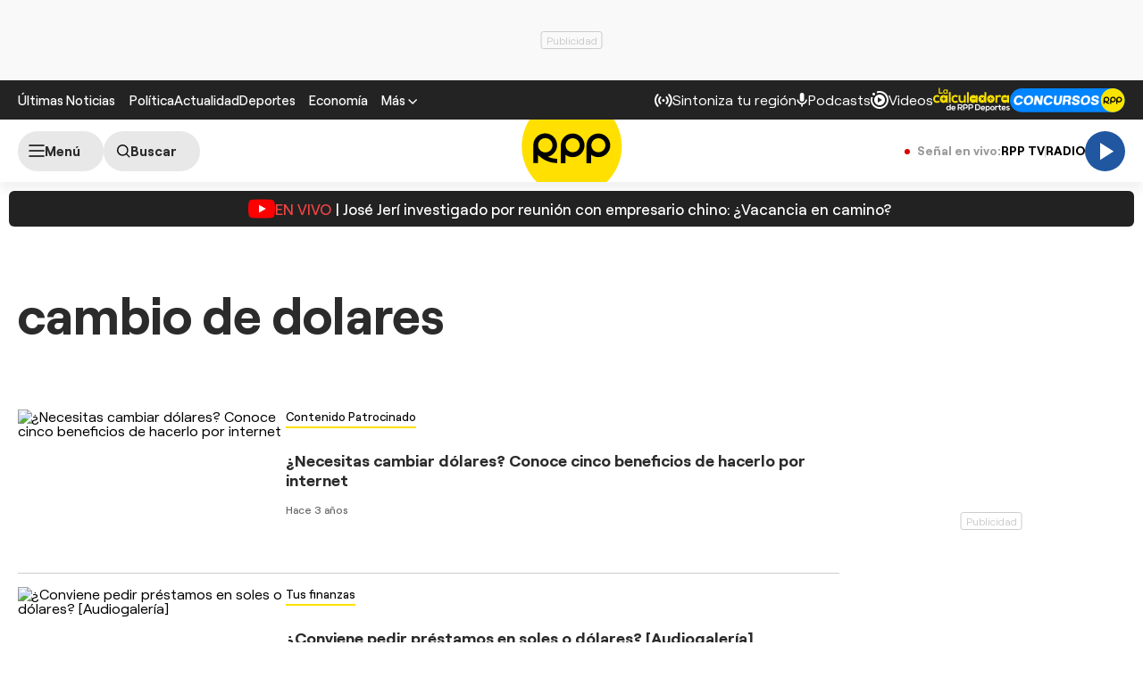

--- FILE ---
content_type: text/html; charset=utf-8
request_url: https://www.google.com/recaptcha/api2/aframe
body_size: 247
content:
<!DOCTYPE HTML><html><head><meta http-equiv="content-type" content="text/html; charset=UTF-8"></head><body><script nonce="09-1GwgaUmj0aqcSnLpSZw">/** Anti-fraud and anti-abuse applications only. See google.com/recaptcha */ try{var clients={'sodar':'https://pagead2.googlesyndication.com/pagead/sodar?'};window.addEventListener("message",function(a){try{if(a.source===window.parent){var b=JSON.parse(a.data);var c=clients[b['id']];if(c){var d=document.createElement('img');d.src=c+b['params']+'&rc='+(localStorage.getItem("rc::a")?sessionStorage.getItem("rc::b"):"");window.document.body.appendChild(d);sessionStorage.setItem("rc::e",parseInt(sessionStorage.getItem("rc::e")||0)+1);localStorage.setItem("rc::h",'1768876761023');}}}catch(b){}});window.parent.postMessage("_grecaptcha_ready", "*");}catch(b){}</script></body></html>

--- FILE ---
content_type: text/css
request_url: https://s2.rpp-noticias.io/static/dist/css/sumario.css?v=2091217461133334
body_size: 10660
content:
@media(min-width: 1025px){.module__actions::-webkit-scrollbar,.module__slide::-webkit-scrollbar{width:6px;height:6px}.module__actions::-webkit-scrollbar-thumb,.module__slide::-webkit-scrollbar-thumb{border-radius:8px;background-color:rgba(0,0,0,0)}.module__actions::-webkit-scrollbar-thumb:hover,.module__slide::-webkit-scrollbar-thumb:hover{background-color:rgba(0,0,0,0)}.module__actions::-webkit-scrollbar-track,.module__slide::-webkit-scrollbar-track{border-radius:8px;background-color:rgba(0,0,0,0)}.module__actions:hover::-webkit-scrollbar-thumb,.module__slide:hover::-webkit-scrollbar-thumb{background-color:#535353}.module__actions:hover::-webkit-scrollbar-thumb:hover,.module__slide:hover::-webkit-scrollbar-thumb:hover{background-color:#353535}.module__actions:hover::-webkit-scrollbar-track,.module__slide:hover::-webkit-scrollbar-track{background-color:rgba(0,0,0,.13)}}.news__media{position:relative}.news__media .news__circle_play{position:absolute;font-size:21px;background:#ffe000;border-radius:50%;width:40px;height:40px;display:flex;align-items:center;justify-content:center;color:#000;left:10px;bottom:12px}.news__image{position:relative;display:block}.news__image img,.news__image video{border-radius:6px;width:100%;height:auto;aspect-ratio:16/9;-o-object-fit:cover;object-fit:cover}.news__image--fade .button__text__number{display:none}.news__image--fade .button__text:before{display:inline;content:"1";-webkit-animation:counter-slide 10s infinite;animation:counter-slide 10s infinite;-webkit-animation-delay:5s;animation-delay:5s}.news__image--fade img:nth-child(3){opacity:0;position:absolute;top:0;-webkit-animation:fadeSlideIn 10s infinite;animation:fadeSlideIn 10s infinite;-webkit-animation-delay:5s;animation-delay:5s;left:0}@-webkit-keyframes fadeSlideIn{0%{opacity:0}7%{opacity:0}10%{opacity:1}54%{opacity:1}57%{opacity:0}100%{opacity:0}}@keyframes fadeSlideIn{0%{opacity:0}7%{opacity:0}10%{opacity:1}54%{opacity:1}57%{opacity:0}100%{opacity:0}}@-webkit-keyframes fadeSlideOut{0%{opacity:1}100%{opacity:0}}@keyframes fadeSlideOut{0%{opacity:1}100%{opacity:0}}.news--gallery{position:relative}.news--gallery .news__data .news__icon-gallery{display:none}.news--gallery .news__title{line-height:1.2}.news__image-fade img{aspect-ratio:94/57}.news__image-fade img:not(:nth-child(1)){position:absolute;top:0;opacity:0;-webkit-animation:fade-slide 15s infinite;animation:fade-slide 15s infinite;left:0}.news__image-fade img:nth-child(1){-webkit-animation-delay:0s;animation-delay:0s;-webkit-animation:fade-slide 15s infinite;animation:fade-slide 15s infinite}.news__image-fade img:nth-child(2){-webkit-animation-delay:5s;animation-delay:5s}.news__image-fade img:nth-child(3){-webkit-animation-delay:10s;animation-delay:10s}.news__icon-gallery{background:#ffe000;border-radius:30px;display:inline-flex;gap:5px;align-items:center;color:#000;font-weight:800;font-size:18px;padding:4px 9px;left:10px;bottom:10px;position:absolute}.news__caption{font-size:12px;line-height:1.2;margin-top:10px;color:#666}@media(min-width: 768px){.news__caption{font-weight:400}}.news__caption span{color:#2b2b2b}@media(min-width: 768px){.news__caption span{color:#666;margin-left:2px;padding-left:5px;border-left:1px solid #666}}.news__ranking{font-weight:700;font-size:33px;line-height:40px;color:#fff;position:absolute;bottom:0;right:0;padding:0 8px;text-shadow:rgba(60,64,67,.3) 0 1px 2px,rgba(60,64,67,.2) 0 2px 6px;pointer-events:none}.news__icon{position:absolute;bottom:5px;left:5px;pointer-events:none;font-size:25px;color:#ffe000}.news__icon--images{background-color:#ffe000;color:#000;padding:2px 8px;border-radius:20px;display:flex;gap:5px;align-items:center}.news__icon--r-b{left:inherit;right:15px;bottom:15px;position:absolute}.news__icon-counter{font-weight:700;font-size:18px}.news__icon--md{bottom:10px;left:10px}@media(min-width: 768px){.news__icon--md{bottom:20px;left:20px}}.news__icon--xl{bottom:calc(50% - 33px);left:calc(50% - 33px);font-size:66px;color:var(--bg-base, #FFE000)}.news__podcast-tag{background:#00ff90;color:#3d3d3d;border-bottom-left-radius:8px;position:absolute;padding:3px 5px;right:0;font-size:13px;font-weight:600;top:0}.news__data{padding:6px 0 15px 0}@media(min-width: 768px){.news__data{padding:10px 0 15px 0}}.news__data .news__media{margin-top:15px}.news__tag{font-weight:500;font-size:13px;line-height:16px;padding-bottom:3px;border-bottom:2px solid var(--bg-base, #FFE000);display:inline-block;margin-bottom:12px;vertical-align:top}.news__tag:hover{opacity:.75}.news__tag--live{border:0;background:#db0000;border-radius:125px;color:#fff;font:700 11px/13px "Roobert",sans-serif;padding:6px 10px 6px 28px;position:relative}.news__tag--live:after,.news__tag--live:before{content:"";border:1px solid #fff;border-radius:125px;display:block;height:12px;left:10px;top:7px;position:absolute;width:12px}.news__tag--live:after{background:#fff;border:0;height:6px;top:10px;left:13px;width:6px;-webkit-animation:hearbeat_scale 1.5s infinite;animation:hearbeat_scale 1.5s infinite}.news__title{font-weight:700;font-size:18px;line-height:1.25;color:#2b2b2b;transition:color .25s;overflow-wrap:anywhere}.news__title:hover{opacity:.8}.news__episode{font-weight:500;font-size:12px;line-height:14px;color:#666;margin-top:15px;display:block}.news__excerpt{font-size:18px;line-height:22px;color:#2b2b2b;margin-top:15px}.news__info{display:flex;align-items:center;justify-content:flex-start;margin-top:15px}.news__author,.news__date{font-size:12px;font-weight:500;line-height:14px;color:#666}.news__author a{transition:border .25s;color:#2b2b2b;font-weight:700;border-bottom:2px solid rgba(0,0,0,0)}.news__author a:hover{border-bottom-color:#2b2b2b}.news__author+.news__date:before{content:"·";display:inline-block;margin:0 7px}.news .button{margin-top:15px}.news[class*="--size"] .news__media{flex-shrink:0;flex-basis:initial}.news--boxed{display:flex;flex-direction:column;justify-content:space-between;height:100%}.news--boxed .news__image img{border-radius:6px 6px 0 0}.news--boxed .news__data{background-color:#333;padding:10px 10px 30px;border-radius:0 0 6px 6px;flex:1}@media(min-width: 1000px){body:not(.skin) .news--gallery .news__data{position:absolute;left:0;bottom:0;color:#fff;width:100%;padding:20px 40px;background:linear-gradient(180deg, rgba(0, 0, 0, 0) 0%, rgba(0, 0, 0, 0.6) 100%);pointer-events:none;border-radius:0 0 6px 6px}body:not(.skin) .news--gallery .news__data *{pointer-events:auto}body:not(.skin) .news--gallery .news__data .news__title{color:#fff}body:not(.skin) .news--gallery .news__data .news__icon-gallery{position:static;pointer-events:none}body:not(.skin) .news--gallery figure .news__icon-gallery{display:none}body:not(.skin) .news--gallery .news__data .news__icon-gallery{display:inline-flex}.news--gallery .news__title{font-size:34px;margin-bottom:10px}}.news--summary{display:flex;gap:20px}.news--summary .news__media{width:49%;flex:0 0 49%}@media(min-width: 768px){.news--summary .news__media{max-width:320px}}.news--summary .news__data{padding:0;line-height:0;width:100%}.news--summary.news--invert{flex-direction:row-reverse;justify-content:space-between}.news--summary.news--alignitems-end{align-items:flex-end}@media(min-width: 768px){.news--summary-onlydesktop{display:flex;gap:20px}.news--summary-onlydesktop .news__media{width:49%;flex:0 0 49%}}@media(min-width: 768px)and (min-width: 768px){.news--summary-onlydesktop .news__media{max-width:320px}}@media(min-width: 768px){.news--summary-onlydesktop .news__data{padding:0;line-height:0;width:100%}.news--summary-onlydesktop.news--invert{flex-direction:row-reverse;justify-content:space-between}.news--summary-onlydesktop.news--alignitems-end{align-items:flex-end}}@media(max-width: 767px){.news--summary-onlymobile{display:flex;gap:20px}.news--summary-onlymobile .news__media{width:49%;flex:0 0 49%}}@media(max-width: 767px)and (min-width: 768px){.news--summary-onlymobile .news__media{max-width:320px}}@media(max-width: 767px){.news--summary-onlymobile .news__data{padding:0;line-height:0;width:100%}.news--summary-onlymobile.news--invert{flex-direction:row-reverse;justify-content:space-between}.news--summary-onlymobile.news--alignitems-end{align-items:flex-end}.news--summary-onlymobile .news__title{font-size:14px;line-height:17px}}.news--audio{color:#fff;background-color:#2057a0;padding:20px 20px 25px;border-radius:6px}.news--audio .news__title{color:#fff}.news--audio .news__title a:hover{text-decoration:underline}@media(max-width: 768px){.news--audio .news__title{line-height:1.3;font-size:14px}}.player{display:flex;align-items:center;-moz-column-gap:8px;column-gap:8px;color:#fff;flex-direction:column;gap:10px;justify-content:center}.player__progresstime{opacity:.6;font-size:11px;line-height:13px}.player .button__circle{width:50px;height:50px;font-size:28px;cursor:pointer}@media(min-width: 768px){.player .button__circle{width:70px;height:70px;font-size:34px}}.news--featured{padding-bottom:15px;margin-bottom:15px}@media(min-width: 768px){.news--featured{padding-bottom:20px;margin-bottom:0}}.news--featured .news__data{padding:0}.news--featured .news__tag{font-size:15px;line-height:18px;border-bottom-width:2px}.news--featured .news__title{font-size:26px;line-height:29px;color:#2b2b2b}@media(min-width: 768px){.news--featured .news__title{font-size:39px;line-height:42px}}.news--featured .news__excerpt{font-size:16px;line-height:22px}@media(min-width: 768px){.news--featured .news__excerpt{font-size:17px;line-height:23px;margin-top:22px}}.news--featured .news__info{margin-top:15px}@media(min-width: 768px){.news--featured .news__info{margin-top:27px}}.news--ar1x1 .news__image img{aspect-ratio:1/1;-o-object-fit:cover;object-fit:cover}@media(min-width: 768px){.lg-news--ar1x1 .news__image img{aspect-ratio:1/1;-o-object-fit:cover;object-fit:cover}}.news--size70x70 .news__media{width:70px;height:70px}.news--size75x75 .news__media{width:75px;height:75px}.news--size110x62 .news__media{width:110px;height:62px}.news--size128x86 .news__media{width:128px;height:86px}@media(min-width: 768px){.lg-news--size70x70 .news__media{width:70px;height:70px}.lg-news--size75x75 .news__media{width:75px;height:75px}.lg-news--size110x62 .news__media{width:110px;height:62px}.lg-news--size128x86 .news__media{width:128px;height:86px}}.news--title-sm .news__title{font-size:14px;line-height:17px}@media(min-width: 768px){.lg-news--title-sm .news__title{font-size:14px;line-height:17px}}.news--color-invert .news__title,.news--color-invert .news__tag{color:#fff}.news--color-invert .news__title:hover,.news--color-invert .news__tag:hover{color:hsla(0,0%,100%,.75)}.news--color-invert .news__caption,.news--color-invert .news__excerpt,.news--color-invert .news__episode{color:hsla(0,0%,100%,.6)}.news--color-invert .news__caption a,.news--color-invert .news__excerpt a,.news--color-invert .news__episode a{color:#fff}.news--color-invert .news__caption span{color:hsla(0,0%,100%,.6);border-color:hsla(0,0%,100%,.6)}.news--color-invert .news__author,.news--color-invert .news__date{color:hsla(0,0%,100%,.7)}.news--color-invert .news__author a{color:#fff}.news--color-invert .news__author a:hover{border-color:hsla(0,0%,100%,.75)}.news-border{border-bottom:1px solid #ccc}.news--newsletter{display:flex;gap:14px;border-bottom:1px solid #ccc;padding:20px 0}.news--newsletter .news__media{width:75px;height:75px;flex:0 0 75px}.news--newsletter .news__media img{aspect-ratio:1/1;height:100%;-o-object-fit:cover;object-fit:cover;width:100%}.news--newsletter .news__data{width:100%;padding:0}.news--newsletter .news__info{margin-top:10px;flex-direction:column;align-items:flex-start}.news--newsletter .news__title{font-size:14px;line-height:1;height:17px;margin-top:0}.news--newsletter .news__excerpt{margin-top:0;font-size:14px;line-height:17px;font-weight:500}.news--newsletter .news__send-when{margin-top:20px;font-size:12px;color:#666}.news--newsletter .news__send-when .icon-clock{margin:0 10px 0 0}.news--newsletter .news__switcher-ediciones-container{width:100%;padding-top:10px;display:flex;justify-content:space-between}.news--newsletter .news__switcher-ediciones-container .button{margin-left:-89px}.news--newsletter .switch{width:75px;height:35px}.news--newsletter .switch__checkbox:checked+.switch__slider{background-color:#2057a0}.news--newsletter .switch__checkbox:checked+.switch__slider::before{background-color:#fff}.news--newsletter .switch__checkbox:checked+.switch__slider::before{transform:translateX(40px)}.news--newsletter .switch__slider{background:#e9e9e9}.news--newsletter .switch__slider:before{width:27px;height:27px;bottom:4px;background-color:#2b2b2b}.news--newsletter .news__switcher-container.hide-tablet.hide-desktop{margin-top:15px}@media(max-width: 729px){body.only-audio article.news:not(:has(.faux-audio)){display:none !important}}@media(min-width: 728px){.news--newsletter .news__media{height:168px;flex:0 0 300px;width:300px}.news--newsletter .news__media img{aspect-ratio:16/9}.news--newsletter .news__data{max-width:410px}.news--newsletter .news__info{margin-top:12px}.news--newsletter .news__title{font-size:18px}.news--newsletter .news__ediciones{margin-left:0}.news--newsletter .news__switcher-ediciones-container .button{margin-left:0}.news--newsletter .switcher-desktop{display:flex;align-items:center;border-left:1px solid #d5d5d5;height:100px;margin:auto 0 auto auto;padding:0 0 0 20px}}@-webkit-keyframes fade-slide{0%{opacity:0}10%{opacity:1}35%{opacity:1}40%{opacity:0}100%{opacity:0}}@keyframes fade-slide{0%{opacity:0}10%{opacity:1}35%{opacity:1}40%{opacity:0}100%{opacity:0}}@-webkit-keyframes counter-slide{0%{content:"1"}7%{content:"1"}10%{content:"2"}54%{content:"2"}57%{content:"1"}100%{content:"1"}}@keyframes counter-slide{0%{content:"1"}7%{content:"1"}10%{content:"2"}54%{content:"2"}57%{content:"1"}100%{content:"1"}}.video-recommend-next{display:flex;align-items:center;justify-content:center;height:165px;border:1px solid #d5d5d5;border-radius:6px;flex-direction:column;gap:10px;font-weight:700;font-size:14px;background:#f5f5f5;width:246px}@media(min-width: 768px){.video-recommend-next{display:none}}.video-recommend{position:relative;border:1px solid #d5d5d5;border-radius:6px;overflow:hidden;display:flex;background:#222;color:#fff;height:165px}@media(max-width: 767px){.video-recommend{width:246px}}.video-recommend__link{justify-content:right;color:#ffe000;font-size:13px;font-weight:700;display:flex}.video-recommend__bg{flex:none;position:relative;width:168px;height:165px}@media(max-width: 767px){.video-recommend__bg{position:absolute;left:0;width:100%;height:100%;z-index:0}}.video-recommend__bg>img{-o-object-fit:cover;object-fit:cover;width:100%;height:100%}.video-recommend__bg:before{content:"";display:block;position:absolute;right:0;top:0;height:100%;width:40px;pointer-events:none;background:linear-gradient(to right, rgba(35, 35, 35, 0) 0%, #222222 100%)}@media(max-width: 767px){.video-recommend__bg:before{top:auto;bottom:0;width:100%;height:100%;background:linear-gradient(to bottom, rgba(28, 28, 28, 0) 0%, #222222 100%)}}.video-recommend__info{padding:25px 13px 20px 10px;display:flex;flex-direction:column;justify-content:space-between;position:relative;z-index:1}.video-recommend__title{font-size:14px}.module{position:relative;margin-bottom:30px;border-top:0 solid #ffe000}.module__cover{position:absolute;top:0;left:0;right:0;background-size:cover;background-position:center;height:360px;pointer-events:none;z-index:-1}@media(min-width: 768px){.module__cover{height:669px}}.module__cover:before{content:"";position:absolute;bottom:0;left:0;right:0;top:0;background-image:linear-gradient(180deg, rgba(35, 35, 35, 0.51) 0%, rgba(35, 35, 35, 0) 52.64%),linear-gradient(0deg, #232323 6.67%, rgba(0, 0, 0, 0) 63.39%)}.module__header{padding-top:25px;display:flex;align-items:center;margin-bottom:15px;flex-wrap:wrap;border-top:6px solid var(--bg-base, #FFE000)}.module__header--noborder{border-top:0;padding-top:0}.module__header--center{text-align:center}@media(min-width: 768px){.module__header{flex-wrap:nowrap;justify-content:space-between;gap:19px;margin-bottom:20px}}.module__title{font-weight:700;font-size:28px;line-height:1.25;color:#2b2b2b;flex:1;order:0;word-break:break-word;margin-top:-10px}@media(min-width: 768px){.module__title:not(.module__title--small){font-size:34px;line-height:1.1;white-space:nowrap}.module__title--small{font-size:24px}}.module__actions{display:flex;gap:7px;overflow-x:auto;margin:0 -20px;order:1;width:calc(100% + 40px)}.module__actions-label{display:inline-flex;align-items:center}@media(min-width: 768px){.module__actions{width:100%;gap:8px;order:0;margin:-4px 0;padding:4px 0}}.module__sponsor,.module__spr{display:flex;flex-direction:column;margin-left:auto;order:0;text-align:left;width:100%;margin-top:10px}@media(min-width: 768px){.module__sponsor,.module__spr{width:auto;text-align:left;flex-direction:row;align-items:center;flex-shrink:0;margin-top:0}}.module__sponsor p,.module__spr p{font-weight:500;font-size:12px;line-height:14px;color:#666;margin-bottom:6px}@media(min-width: 768px){.module__sponsor p,.module__spr p{margin-right:11px;margin-bottom:0}}.module__sponsor img:not(.noset),.module__spr img:not(.noset){max-height:40px;height:auto;flex-shrink:0;max-width:150px;-o-object-fit:contain;object-fit:contain}.module__sponsor--footer,.module__spr--footer{margin-bottom:15px;padding-bottom:15px}.module__link{display:flex;gap:8px;align-items:center;font-weight:700;font-size:15px;line-height:15px;flex-shrink:0;color:#2b2b2b}.module__link--outline{border:1px solid #fff;padding:8px 20px;border-radius:30px;font-weight:500}.module__link span{margin-top:2px;font-size:11px;color:#ffe000}.module__link:hover{color:rgba(43,43,43,.8)}.module__slide{display:flex;overflow-y:hidden;overflow-x:auto;margin:0 -20px;padding:0 20px 10px}@media(min-width: 768px){.module__slide{margin:0 -10px;padding-left:0;padding-right:0}}.module__slide .column+.column{margin-left:20px}@media(min-width: 768px){.module__slide .column+.column{margin-left:0}}.module__footer{display:flex;flex-direction:column;align-items:flex-start;gap:8px;padding-top:15px}@media(min-width: 768px){.module__footer{flex-direction:row;align-items:center;justify-content:flex-end;gap:18px}}.module__footer-text{font-size:12px;line-height:14px;font-weight:500;color:#666}.module__footer-list{flex-shrink:0;display:flex;gap:11px;list-style:none;padding:0}.module__resultados{display:flex;margin-left:auto;order:0;font-size:13px}@media(min-width: 768px){.module__resultados{flex-shrink:0;margin-top:8px}}.module__resultados p{font-weight:500;font-size:12px;line-height:14px;color:#666;margin-bottom:4px}@media(min-width: 768px){.module__resultados p{margin-right:11px;margin-bottom:0}}.module .news--featured{padding-bottom:0;margin-bottom:0}.module .news--featured .news__title{font-size:18px;line-height:22px}@media(min-width: 768px){.module .news--featured .news__title{font-size:34px;line-height:39px}}.module .row,.module .grid-news{flex-direction:column}@media(min-width: 768px){.module .row,.module .grid-news{flex-direction:row}}.module .row .news,.module .grid-news .news{border-bottom:1px solid #d5d5d5;margin-bottom:15px}@media(min-width: 768px){.module .row .news,.module .grid-news .news{border:none;margin-bottom:0}}.module .row .news--summary-onlymobile,.module .grid-news .news--summary-onlymobile{padding-bottom:15px}@media(min-width: 768px){.module .row .news--summary-onlymobile,.module .grid-news .news--summary-onlymobile{padding-bottom:0}}@media(min-width: 768px){.module .row .news--summary-onlymobile .news__media,.module .grid-news .news--summary-onlymobile .news__media{width:initial;height:initial}.module .row .news--summary-onlymobile .news__image img,.module .grid-news .news--summary-onlymobile .news__image img{aspect-ratio:16/9}}.module--masnoticias .module__content .column-fluid>.news{border-bottom:1px solid #d5d5d5}.module--masnoticias .module__content .column-fluid>.news:not(:first-of-type){margin-top:15px}@media(min-width: 768px){.module--masnoticias .module__content .column-fluid>.news{padding-bottom:15px}}@media(min-width: 768px){.module--masnoticias .module__content .column-fluid>.news--summary{flex-direction:row}.module--masnoticias .module__content .column-fluid>.news--summary .news__media{flex:0 0 49%;height:auto;max-width:320px}.module--masnoticias .module__content .column-fluid>.news--summary .news__image img{aspect-ratio:16/9}.module--masnoticias .module__content .column-fluid>.news--summary .news__title{font-size:18px;line-height:22px}}@media(min-width: 1200px){.module--masnoticias .module__content .column:first-child .news--summary{border-right:1px solid #d5d5d5}}.module--masnoticias .module__content .column .news--summary{border-bottom:1px solid #ccc;padding-bottom:15px}@media(min-width: 1200px){.module--masnoticias .module__content .column .news--summary{border-bottom:none;padding:15px 15px 15px 0}}.module--masnoticias .module__content .column+.column{margin-top:15px}.module--masnoticias .module__content .row{margin-top:15px;margin-bottom:30px;flex-direction:column}@media(min-width: 1200px){.module--masnoticias .module__content .row{margin-top:0;margin-bottom:0;flex-direction:row}}.module--masnoticias .module__content .row .news{margin-bottom:0}.module.module--border1 .module__header{border-width:1px}@media(min-width: 768px){.module.module--borderyellow .module__header{padding-top:20px;margin-bottom:15px}}.module.module--borderyellow .module__content .news{border-bottom:1px solid #d5d5d5;padding-bottom:15px}.module.module--borderyellow .module__content .news:not(:first-of-type){margin-top:15px}.module.module--borderyellow .module__content .news__title{display:-webkit-box;-webkit-box-orient:vertical;overflow:hidden;text-overflow:ellipsis;-webkit-line-clamp:3}.module--cover{border-width:6px}@media(min-width: 768px){.module--cover{padding-top:34px;border-width:0}}@media(min-width: 768px){.module--cover .module__header{border-width:6px}}.module--cover .module__cover{background-color:#ccc}.module--cover .news--featured{position:relative;padding-bottom:110px}.module--cover .news--featured:before{content:"";background-image:linear-gradient(0deg, #232323 77%, rgba(0, 0, 0, 0) 100%);position:absolute;height:100%;z-index:-1;width:100vw;max-width:100vw;left:50%;right:50%;margin-left:-50vw;margin-right:-50vw;pointer-events:none}@media(min-width: 768px){.module--cover .news--featured{max-width:504px;margin-bottom:93px;margin-top:38px;padding-bottom:0}.module--cover .news--featured:before{display:none}}.module--cover .news--featured .news__data{padding:6px 0 15px 0}@media(min-width: 768px){.module--cover .news--featured .news__data{padding:7px 0 15px 0;min-height:320px}}.module--cover .news--featured .news__title{font-size:22px;line-height:24px}@media(min-width: 768px){.module--cover .news--featured .news__title{font-size:34px;line-height:39px;margin-top:15px}}.module--cover .news--featured .news__tag{font-size:13px;line-height:16px}.module--cover .news--featured .news__excerpt{color:#fff;font-size:16px;line-height:22px}.module--cover .news--featured .news__excerpt a{color:#fff;text-decoration:underline}@media(min-width: 768px){.module--cover .news--featured .news__excerpt{font-size:17px;line-height:23px;margin-top:20px}}.module--cover .news--featured .news__info{margin-top:15px}.module--cover .news+.row,.module--cover .news+.grid-news{margin-top:-95px}@media(min-width: 768px){.module--cover .news+.row,.module--cover .news+.grid-news{margin-top:0}}.module--coversmall .module__header{min-height:245px;align-content:flex-start}@media(min-width: 768px){.module--coversmall .module__header{min-height:initial;align-content:initial}}.module--coversmall .module__cover{height:354px}@media(min-width: 768px){.module--coversmall .module__cover{height:170px}}@media(min-width: 1200px){.module--coversmall .module__cover{height:221px}}.module--covercolor .module__cover{height:241px;background-color:#ffe000}@media(min-width: 768px){.module--covercolor .module__cover{height:170px}}@media(min-width: 1200px){.module--covercolor .module__cover{height:241px}}.module--covercolor .module__cover:before{display:none}.marquee{--duration: 14s;--gap: 20px;display:flex;overflow:hidden;-webkit-user-select:none;-moz-user-select:none;-ms-user-select:none;user-select:none;gap:var(--gap);max-width:none}.marquee--footer{--duration: 20s;max-width:none}@media(min-width: 768px){.marquee{max-width:280px}.marquee:not(.desktop-marquee){flex-direction:row;align-items:center;flex-shrink:0;margin-top:0;max-width:none}.marquee:not(.desktop-marquee) .marquee__group{-webkit-animation:none;animation:none}.marquee:not(.desktop-marquee) .marquee__group[aria-hidden=true]{display:none}.marquee:hover .marquee__group{-moz-animation-play-state:paused;-webkit-animation-play-state:paused;animation-play-state:paused}}.marquee.disabled{max-width:-webkit-max-content;max-width:-moz-max-content;max-width:max-content}.marquee.disabled .marquee__group{-webkit-animation:none !important;animation:none !important}.marquee.disabled .marquee__group[aria-hidden=true]{display:none !important}.marquee__group{flex-shrink:0;display:flex;align-items:center;justify-content:space-around;gap:var(--gap);min-width:100%;-webkit-animation:scroll var(--duration) linear infinite;animation:scroll var(--duration) linear infinite}@media(prefers-reduced-motion: reduce){.marquee__group{-webkit-animation-play-state:paused;animation-play-state:paused}}@-webkit-keyframes scroll{0%{transform:translateX(0)}100%{transform:translateX(calc(-100% - var(--gap)))}}@keyframes scroll{0%{transform:translateX(0)}100%{transform:translateX(calc(-100% - var(--gap)))}}.module--colorinvert .module__title,.module--colorinvert .module__sponsor p,.module--colorinvert .module__footer-text{color:#fff}.module--colorinvert .module__link{color:#fff}.module--colorinvert .module__link:hover{color:hsla(0,0%,100%,.75)}.module--colorinvert .module__link>i{color:var(--bg-base, #fff)}.module--colorinvert .simple-sponsor{color:hsla(0,0%,100%,.75)}.module--bgcolor{padding-bottom:34px}@media(min-width: 768px){.module--bgcolor{padding-top:34px}}.module--bgcolordark{background-color:#232323;color:#fff}.module--borderdark{border-color:#232323}.module--borderdark .module__header{border-color:#232323}.module--bordergray{border-color:#f1f3f2}.module--bordergray .module__header{border-color:#f1f3f2}@media(min-width: 768px){.module--bordergray-desktop{border-color:#f1f3f2}.module--bordergray-desktop .module__header{border-color:#f1f3f2}}.module--sin-borde{border-top:0;padding-top:0}.module--playoffs .module__header .module__title{text-align:center;font-size:34px}.module--dark .container{padding:20px;max-width:1260px;background:#222;border-top:6px solid var(--bg-base, #FFE000)}.podcastv2 .news__data{padding:10px 0 0 0}.x-scroll{position:relative}.sponsored{position:relative;background:#232323;margin-bottom:20px;overflow:hidden;display:flex;flex-direction:column;justify-content:center;min-height:140px;background-size:cover;padding:7px 10px 15px;background-position:center}.sponsored__media{position:relative}.sponsored__media img{width:100%;height:auto}.sponsored__media:after{content:"";position:absolute;top:0;left:0;width:100%;height:100%;background:linear-gradient(360deg, #232323 0%, rgba(0, 0, 0, 0) 100%)}.sponsored__data{position:relative;z-index:1;width:100%;text-align:center;color:#fff;padding:0}.sponsored__data img{margin:0 auto 10px}.sponsored__data p{font-size:16px;line-height:21px;margin-bottom:20px}.sponsored__data .share{margin:0;justify-content:center}.sponsored__data .share a,.sponsored__data .share button{color:#fff}.sponsored__data .share a:hover,.sponsored__data .share button:hover{color:#232323}.sponsored__actions{margin:0 auto;display:flex;flex-wrap:wrap;width:100%;position:relative;max-width:1260px;z-index:1;gap:10px;white-space:nowrap;flex-wrap:nowrap;overflow:auto;justify-content:left}.sponsored__actions .button{padding:3px 15px}.sponsored .button--transparent.button--colorinvert.button--hover-tertiary:hover,.sponsored .button--transparent.button--colorinvert.button--hover-tertiary:focus,.sponsored .button--transparent.button--colorinvert.button--hover-tertiary:active,.sponsored .button--transparent.button--colorinvert.button--hover-tertiary.button--active{background-color:var(--bg-base, #FFE000);color:#000;border-color:rgba(0,0,0,0)}@media(min-width: 768px){body.skin .sponsored{margin-top:20px}.sponsored{margin-bottom:20px}.sponsored__data img{margin-bottom:14px}.sponsored__data p{font-size:17px;line-height:23px;margin:0 auto 8px;max-width:850px}.sponsored__actions{justify-content:left;border-top:0;justify-content:center}.sponsored__actions .button{font-size:15px}}.setup-newsletter{background-color:#ffe000;padding:27px 17px 21px 26px;border-radius:6px;width:100%;position:relative;margin-bottom:30px}.setup-newsletter__top{display:flex;flex-direction:row;justify-content:space-between}.setup-newsletter__top--left{display:flex;flex-direction:column;justify-content:center;margin-right:117px;height:118px}@media(min-width: 768px){.setup-newsletter__top--left{height:unset;margin-right:90px}}.setup-newsletter__title{font-weight:700;font-size:17px;line-height:21px;color:#2b2b2b}@media(min-width: 768px){.setup-newsletter__title{font-size:18px}}.setup-newsletter__description{font-weight:500;font-size:14px;line-height:17px;color:#2b2b2b;margin-top:4px}@media(min-width: 768px){.setup-newsletter__description{font-size:15px;line-height:19px}}.setup-newsletter__img{-o-object-fit:contain;object-fit:contain;width:143px;height:135px;position:absolute;right:10px}@media(min-width: 768px){.setup-newsletter__img{width:145px;height:146px;position:absolute;right:-3px;bottom:83px}}.setup-newsletter__buttom{margin-top:17px;width:100%}@media(min-width: 768px){.setup-newsletter__buttom{margin-top:8px}}.setup-newsletter__buttom .button--secondary{min-width:40px;min-height:40px;border-radius:40px}.setup-newsletter__condition{font-weight:400;font-size:11px;line-height:13px;color:#4d4d4d;margin-top:11px}.setup-newsletter__condition-link{border-bottom:solid 1px #4d4d4d}.setup-newsletter__footer{text-align:center}.setup-newsletter__view-more{margin-top:20px;font-size:13px;font-weight:500;display:flex;gap:6px;align-items:center;justify-content:center}.setup-newsletter__view-more .icon{font-size:12px;font-weight:bold}.item-column{margin-bottom:20px}.item-column__header{margin-bottom:15px}.item-column__title{font-weight:700;font-size:20px}.storys-small__list{display:flex;gap:2px;justify-content:space-between}.storys-small__item{flex:1;max-width:70px}.storys-small .small__item__circle{width:70px;height:70px;background:linear-gradient(to bottom, #206baf 0%, #cc00ff 100%);border-radius:50%;display:flex;align-items:center;justify-content:center;margin-bottom:5px}.storys-small .small__item__circle img{width:66px;height:66px;border:3px solid #fff;border-radius:50%;-o-object-fit:cover;object-fit:cover}.storys-small__title{font-size:12px;font-weight:700;text-align:center}@media(min-width: 768px){.item-column__header{margin-bottom:20px}.item-column__title{font-size:24px}.setup-newsletter{padding:25px 18px 21px 18px}.setup-newsletter__footer{display:flex;flex-direction:row-reverse;justify-content:space-between;padding:12px 0 12px 10px}.setup-newsletter__view-more{margin-top:11px}}.share{display:flex;margin:0 0 25px;align-items:center}.share>a,.share>button{width:45px;height:45px;text-align:center;font-size:18px;line-height:45px;border:none;background-color:rgba(0,0,0,0);cursor:pointer;border-radius:125px;transition:all .3s;display:flex;align-items:center;justify-content:center}.share>a:hover,.share>button:hover{background:#f1f3f2}.share--bgactive>a,.share--bgactive>button{background:#f1f3f2}.share--bgactive>a.icon-whatsapp,.share--bgactive>button.icon-whatsapp{background-color:#5cc23e;color:#fff}.share--bgactive>a.icon-facebook,.share--bgactive>button.icon-facebook{background-color:#2b62b4;color:#fff}.share--bgactive>a.icon-x,.share--bgactive>button.icon-x{background-color:#000;color:#fff}.share--bgactive>a.icon-mail,.share--bgactive>a.icon-copylink,.share--bgactive>a.icon-tiktok,.share--bgactive>button.icon-mail,.share--bgactive>button.icon-copylink,.share--bgactive>button.icon-tiktok{border:1px solid #000;background-color:#fff}.share .icon-whatsapp{color:#5cc23e}.share .icon-facebook{color:#2b62b4}.share .icon-twitter{color:#000}.share .icon-add,.share .icon-mail,.share .icon-copylink{color:#232323}.share--colorinvert .icon-add,.share--colorinvert .icon-mail,.share--colorinvert .icon-copylink{color:#fff}.share--colorinvert .icon-add:hover,.share--colorinvert .icon-mail:hover,.share--colorinvert .icon-copylink:hover{color:#232323}.share .separator{border-right:1px solid #fff;height:40px;margin:0 10px}.share .button{margin-top:0}.card-historia{position:relative;border-radius:10px;min-width:-webkit-max-content;min-width:-moz-max-content;min-width:max-content;transition:all .5s ease-out;overflow:hidden;display:block}.card-historia__picture-placeholder{padding-left:100%;position:relative;overflow:hidden;display:block;width:140px;height:220px;border-radius:10px}@media(min-width: 768px){.card-historia__picture-placeholder{width:236px;height:371px}}.card-historia__image{width:100%;height:100%;-o-object-fit:cover;object-fit:cover;position:absolute;top:0;left:0}.card-historia__wrap-content{position:absolute;top:0;width:100%;height:100%;display:flex;flex-direction:column;align-items:center;justify-content:space-between;background:linear-gradient(180deg, rgba(0, 0, 0, 0) 35.46%, rgba(0, 0, 0, 0.5) 100%),rgba(0,0,0,.2);border-radius:10px;padding:12px 20px 20px 20px}@media(min-width: 768px){.card-historia__wrap-content{padding:20px 27px 32px 27px}.card-historia__wrap-content:hover>.card-historia__wrap-texts{transform:translate(0)}.card-historia__wrap-content:hover>.card-historia__wrap-texts>.card-historia__button{transform:translate(0);opacity:1}}.card-historia__wrap-icon>img{width:28px;height:28px}@media(min-width: 768px){.card-historia__wrap-icon>img{width:48px;height:48px}}.card-historia__wrap-texts{width:100%;display:flex;flex-direction:column;align-items:center;gap:12px;color:#fff;transform:translate(0%, 67px);transition:all .5s;padding-bottom:10px}@media(min-width: 768px){.card-historia__wrap-texts{gap:15px;padding-bottom:0}}.card-historia__especial{font-weight:500;font-size:13px;line-height:16px;padding-bottom:3px;border-bottom:2px solid #ffe000}.card-historia__publirep{font-weight:500;font-size:8px;line-height:16px;padding:2px 5px;color:#000;background-color:#fff;border-radius:3px;text-align:center}@media(min-width: 768px){.card-historia__publirep{font-size:11px}}.card-historia__title{text-align:center;font-weight:700;font-size:14px;line-height:17px}@media(min-width: 768px){.card-historia__title{font-size:22px;line-height:24px}}.card-historia__button{font:700 13px/16px "Roobert",sans-serif;padding:10px 16px;background:#ffe000;border-radius:20px;color:#2b2b2b;cursor:pointer;transform:translate(0%, 55%);opacity:0;transition:all .5s}.card-historia--static .card-historia__wrap-texts{transform:none}.box-story-player{position:fixed;overflow:hidden;width:100vw;left:0;top:0;z-index:2147483637;height:100vh;height:calc(var(--vh, 1vh)*100)}.box-story-player .player-story{width:100%;height:100%}body.modal-open{overflow:hidden !important}.poll{background-color:#f1f3f2;padding:20px;margin-bottom:30px;background-repeat:no-repeat;background-size:100%;color:#2b2b2b;font-size:15px}.poll--loading .poll__items{min-height:100px;background:url(../img/loaderopti.svg) no-repeat center center;background-size:59px}.poll--loading .poll__items *{opacity:0;visibility:hidden;pointer-events:none}.poll__header{text-align:center;margin-bottom:20px}.poll__brandLogo{background:#f1f3f2;display:block;padding:10px;max-width:320px;margin:-10px auto 10px;border-radius:6px}@media(max-width: 767px){.poll__brandLogo{max-width:283px}}.poll__brandLists{display:flex;align-items:center;justify-content:center;padding-top:15px;font-size:12px;flex-wrap:wrap;row-gap:10px}.poll__contentBar{height:10px;background-color:#d5d5d5;border-radius:10px;position:relative;overflow:hidden}.poll__brandItem:not(:first-child){padding-left:10px;margin-left:10px}@media(min-width: 768px){.poll .poll__brandItem:not(:first-child){border-left:1px solid #ccc}}.poll__label{font-weight:500;font-size:13px;line-height:18px;padding-bottom:3px;border-bottom:2px solid #ffe000;display:inline-block;margin-bottom:10px}.poll__title{font-size:18px;line-height:22px;font-weight:600}.poll__content{text-align:center;max-width:700px;margin:0 auto}.poll__items{margin-bottom:20px;display:flex;flex-direction:column;row-gap:10px}.poll__message{background:#222;color:#fff;padding:15px;text-align:center;display:inline-block;line-height:1.6;font-size:19px;border-radius:5px;margin:0 auto}.poll__item{position:relative;display:flex;height:45px;overflow:hidden;background-color:#2057a0;border-radius:45px;cursor:pointer;transition:background .2s ease;-webkit-transition:background .2s ease;align-items:center;justify-content:center}.poll__text{padding:0 40px 0 25px;font-size:15px;line-height:18px;z-index:2}.poll__bar{position:absolute;top:0;left:0;width:0%;height:100%;background:rgba(0,0,0,.6117647059)}.poll__footer{font-size:12px;line-height:14px;display:flex;flex-direction:column;align-items:center}.poll__footer p{margin-bottom:15px}.poll__footer .share{margin:0 auto}.poll--ended .poll__footer{display:none}.poll--results .poll__item{background-color:#0a1c35;cursor:default}.poll--results .poll__item:hover{background-color:#0a1c35}.poll--results .poll__percent{opacity:1}.poll--to-start .poll__item{opacity:.4;cursor:default}.poll--to-start .poll__footer{display:none}@media(min-width: 768px){.poll{padding:23px;margin-bottom:35px}.poll__label{font-size:15px;margin-bottom:15px}.poll__title{font-size:24px;line-height:1.3;max-width:700px;margin:0 auto}.poll__items{margin-bottom:23px;row-gap:15px}.poll__footer{font-size:13px;line-height:15px}}.sumario{margin:30px auto 0 auto}.sumario__content-wrap{display:flex;flex-direction:column;gap:20px;margin:0 0 20px}.news--summary--opinion{padding-bottom:15px;border-bottom:1px solid #d5d5d5;display:flex;gap:14px;justify-content:space-between;align-items:flex-start}.news--summary--opinion .news__media{width:75px;height:75px;flex-basis:75px}.news--summary--opinion .news__media img{width:100%}.news--summary--opinion .news__data{flex:1 1 0;padding:0}.news--summary--opinion .news__title{font:700 15px/17px "Roobert",sans-serif;color:#2b2b2b;padding:0;margin:0;transition:all .15s;display:-webkit-box;-webkit-box-orient:vertical;overflow:hidden;text-overflow:ellipsis;white-space:normal;-webkit-line-clamp:3}.news--summary--opinion .news__caption{font-size:17px;display:-webkit-box;-webkit-box-orient:vertical;overflow:hidden;text-overflow:ellipsis;white-space:normal;-webkit-line-clamp:7}.news--summary--opinion .news__info{font:500 12px/14px "Roobert",sans-serif;color:#666;display:flex;align-items:center;justify-content:flex-start;flex-direction:inherit;white-space:nowrap}.news--summary--opinion .news__autor{font-weight:700;margin-left:4px;font-size:12px;line-height:14px;color:#2b2b2b;transition:all .15s;border-bottom:2px solid rgba(0,0,0,0)}@media only screen and (min-width: 768px){.sumario{margin-top:40px}.sumario__content-wrap{display:grid;gap:20px;grid-template-columns:repeat(auto-fit, minmax(300px, 1fr))}.news--summary--opinion{height:250px;flex-direction:column;align-items:flex-start}.news--summary--opinion .news__title{font-size:18px;line-height:22px}}.calendar{margin:0 auto 20px auto;background:#e9e9e9;border-radius:6px;width:100%;font-size:16px;padding:20px;max-width:360px}.calendar .x-out-time span{opacity:.4}.calendar .x-controls{margin:0 0 10px 0}.calendar .x-titulo-container{width:100%;display:flex;justify-content:space-between;align-items:center;margin-bottom:16px}.calendar .x-titulo-container>span{width:32px;height:32px;border-radius:50%;background:#d4d4d4;display:flex;justify-content:center;align-items:center;font-size:14px;font-weight:bold;margin-left:20px;cursor:pointer;transition:all 600ms cubic-bezier(0.23, 1, 0.32, 1);speak:none}.calendar .x-titulo-container>span.x-disabled{opacity:.3;cursor:auto}.calendar .x-titulo-container>span:hover{background:#dedede}.calendar .x-titulo{flex:1 1 0;margin-right:auto;font-size:18px;line-height:1em;font-weight:bold}.calendar .x-monthyear{display:flex;justify-content:space-between;align-items:center}.calendar .x-monthyear select{background:#d4d4d4;border:none;border-radius:100px;font-weight:bold;font-size:16px;color:#68695d;padding:10px 40px 10px 20px;-webkit-appearance:none;-moz-appearance:none;appearance:none;cursor:pointer}.calendar .x-monthyear select:focus-visible{outline:none;border:none}.calendar .x-monthyear select:hover{background-color:#dedede}.calendar .x-monthyear select::-ms-expand{display:none}.calendar .x-monthyear-container{position:relative;display:inline}.calendar .x-monthyear-container .icon-chevron-down{position:absolute;right:20px;top:14px;font-weight:bold;font-size:12px}.calendar .x-calendar table{width:100%;border-spacing:0}.calendar .x-calendar table thead td{text-align:center;text-transform:uppercase;padding-bottom:4px;font-weight:bold;color:#69695d}.calendar .x-calendar table td{height:30px;width:14.2857142857%}.calendar .x-calendar table td .x-day{border:1px solid rgba(0,0,0,0);box-sizing:border-box;display:block;max-width:40px;height:25px;text-align:center;line-height:.9em;margin:0 auto;transition:color 600ms cubic-bezier(0.23, 1, 0.32, 1),border 600ms cubic-bezier(0.23, 1, 0.32, 1);border-radius:13px;text-decoration:none;display:flex;align-items:center;justify-content:center}.calendar .x-calendar tbody td a:hover,.calendar .x-calendar .x-day-selected a{border-color:#2057a0}.calendar .x-calendar .x-day-selected .x-day{font-weight:bold;color:#fff;background-color:#2057a0}@media only screen and (min-width: 768px){.calendar .x-titulo-container>span{margin-left:10px}}.podcasts-small{margin-bottom:30px}.podcasts-small__container{background-color:#232323;border-radius:6px;padding:20px 20px 10px 20px}@media(min-width: 968px){.podcasts-small__container{display:flex;align-items:flex-start;gap:11px;padding:20px 25px 20px 25px;position:relative;overflow:hidden;align-items:center}}.podcasts-small__wrap-texts-and-button{display:flex;gap:28px;margin-bottom:21px;justify-content:space-between;flex-direction:row}@media(min-width: 968px){.podcasts-small__wrap-texts-and-button{flex-direction:column;align-items:flex-start;gap:17px;margin-bottom:0;flex-basis:20%}}.podcasts-small__wrap-texts{display:flex;flex-direction:column;gap:6px}@media(min-width: 768px){.podcasts-small__wrap-texts{gap:5px}}.podcasts-small__icon-and-title{display:flex;align-items:center;gap:10px;color:#fff}.podcasts-small__icon{flex-shrink:0}.podcasts-small__title{font-weight:700;font-size:18px;line-height:22px;flex-shrink:0}.podcasts-small__text{font-size:16px;line-height:22px;color:hsla(0,0%,100%,.6)}@media(min-width: 768px){.podcasts-small__text{font-size:15px;line-height:20px}}.podcasts-small__wrap-podcasts{display:flex;position:relative;padding:0 40px 16px;white-space:nowrap;line-height:0;overflow-x:auto;margin:0 -40px}@media(min-width: 768px){.podcasts-small__wrap-podcasts{padding:0;width:100%;white-space:initial;overflow:hidden;margin:0 0 0 40px;margin-right:-25px;align-items:center}.podcasts-small__wrap-podcasts::-webkit-scrollbar{width:6px;height:6px}.podcasts-small__wrap-podcasts::-webkit-scrollbar-thumb{border-radius:8px;background-color:#535353}.podcasts-small__wrap-podcasts::-webkit-scrollbar-track{background-color:rgba(0,0,0,0);border-radius:8px}}.podcasts-small__wrap-podcasts .news--summary{background-color:#fff;padding:8px;border-radius:6px;gap:12px;width:240px}.podcasts-small__wrap-podcasts .news--summary .news__title{margin-top:2px;max-height:68px;overflow:hidden;display:-webkit-box;-webkit-line-clamp:4;-webkit-box-orient:vertical}.podcasts-small .slider .news--summary{margin-right:20px}.podcasts-small .slider__button{width:42px;height:42px}.podcasts-small .slider__button--prev{right:52px;left:inherit;width:52px;padding-left:14px;padding-right:18px;text-indent:-10px}.podcasts-small .slider__button--next{right:19px;text-indent:-5px}.dpodcasts-small{margin-bottom:30px}.dpodcasts-small__wrap-texts-and-button{display:flex;gap:28px;margin-bottom:21px;justify-content:space-between;flex-direction:column}@media(min-width: 968px){.dpodcasts-small__wrap-texts-and-button{align-items:flex-start;gap:17px;margin-bottom:0;flex-basis:20%}}.dpodcasts-small__wrap-dpodcas{margin:0 0 0 40px}.dpodcasts-small__wrap-texts{display:flex;flex-direction:column;gap:6px}.dpodcasts-small__icon-and-title{display:flex;align-items:center;gap:10px;color:#fff}.dpodcasts-small__icon{flex-shrink:0}.dpodcasts-small__title{font-weight:700;font-size:18px;line-height:22px;flex-shrink:0}.dpodcasts-small__text{font-size:16px;line-height:22px;color:hsla(0,0%,100%,.6)}@media(min-width: 768px){.dpodcasts-small__text{font-size:15px;line-height:20px}}.dpodcasts-small__container{background-color:#232323;border-radius:6px;padding:20px 20px 10px 20px;align-items:flex-start}@media(min-width: 968px){.dpodcasts-small__container{display:flex;align-items:flex-start;gap:11px;padding:20px 25px 20px 25px;position:relative;overflow:hidden}}.dpodcasts-small .dpodcast__main{color:#fff;gap:20px;display:flex;border-bottom:1px solid #7a7a7a;padding-bottom:20px;text-align:center;margin-bottom:20px}.dpodcasts-small .dpodcast__main__category{background:#ffe000;display:inline-block;font-weight:700;color:#000;padding:3px 6px;margin-bottom:10px;border-radius:7px;font-size:13px}.dpodcasts-small .dpodcast__main__cover{flex:none}.dpodcasts-small .dpodcast__main__cover img{border-radius:10px}.dpodcasts-small .dpodcast__main__title{font-size:24px}.dpodcasts-small .dpodcast__main__excerpt{margin-top:10px;font-size:14px;line-height:1.3}.dpodcasts-small .dpodcast__main__control{margin-top:20px;display:flex;align-items:center;gap:15px;justify-content:center}.dpodcasts-small .dpodcast__main__play{width:50px;height:50px;background:#ffe000;border:0;border-radius:50%;font-size:24px;cursor:pointer;padding:0;align-items:center;display:flex;justify-content:center;color:#000}@media(min-width: 768px){.dpodcasts-small .dpodcast__main{border-right:1px solid #7a7a7a;padding:0 10px 0 0;margin:0;border-bottom:0;text-align:left;flex:1}.dpodcasts-small .dpodcast__main__control{justify-content:left}}.dpodcasts-small .dpodcast__secondary{color:#fff}.dpodcasts-small .dpodcast__secondary__column-title{font-size:15px;margin-bottom:20px}.dpodcasts-small .dpodcast__secondary__info{display:inline-grid}.dpodcasts-small .dpodcast__secondary__row{display:flex;gap:20px;padding-bottom:10px;border-bottom:1px solid #7a7a7a;margin-bottom:10px}.dpodcasts-small .dpodcast__secondary__row:last-child{margin-bottom:0;border-bottom:0}.dpodcasts-small .dpodcast__secondary__play{width:33px;height:33px;background:#ffe000;border:0;border-radius:50%;font-size:17px;flex:none;cursor:pointer;padding:0;align-items:center;display:flex;justify-content:center;color:#000}.dpodcasts-small .dpodcast__secondary__title{white-space:nowrap;overflow:hidden;text-overflow:ellipsis;font-size:15px}.dpodcasts-small .dpodcast__secondary__caption{margin-top:5px;font-size:14px;line-height:1.3}@media(min-width: 768px){.dpodcasts-small .dpodcast__secondary{flex-basis:35%}}@media(min-width: 768px){body.skin .dpodcasts-small{padding:0}body.skin .dpodcasts-small__container{flex-direction:column}body.skin .dpodcasts-small__wrap-texts-and-button{flex-direction:row;margin-bottom:15px}body.skin .dpodcasts-small__wrap-dpodcast{width:100%}}body.videos{background:#232323}.main--section-videos .article__author{display:flex;-moz-column-gap:14px;column-gap:14px;align-items:center;margin-bottom:30px;padding-top:20px}.main--section-videos .article__author img{aspect-ratio:1/1;border-radius:6px}.main--section-videos .article__author figure{flex:none}.main--section-videos .article__author div{color:#a3a3a3;font-size:12px;line-height:16px}.main--section-videos .article__author div a{color:#fff;font-weight:700}.main--section-videos .article__author div>p{margin-bottom:5px}.main--section-videos .article__block-tags-title{color:#fff}.main--section-videos .tagslist{overflow:initial;width:100%;padding:0;margin:0;display:flex;gap:8px;flex-wrap:wrap}@media(min-width: 768px){.sidebar-sticky{position:-webkit-sticky;position:sticky;top:85px}}@media(max-width: 767px){.news__media-placeholder{width:calc(100% + 40px);margin-left:-20px;margin-right:-20px}.slider__button--videos{display:none}}.video-hero{margin-bottom:10px;z-index:3;-webkit-animation:video-player__hero-player-floating .5s cubic-bezier(0.215, 0.61, 0.355, 1);animation:video-player__hero-player-floating .5s cubic-bezier(0.215, 0.61, 0.355, 1)}@media(max-width: 767px){.video-hero{position:fixed;top:49px;width:100%;left:0}.video-hero .news__image img{border-radius:0}}body.videos .video-lists--mobile .news--summary .news__data{min-width:160px}body.videos .module--videos .news--summary{flex-direction:column}@media(max-width: 767px){body.videos .module--videos .news--summary .news__media{width:auto !important}}@-webkit-keyframes video-player__hero-player-static{0%{opacity:0;transform:translateX(1%)}to{opacity:1;transform:translateX(0)}}@keyframes video-player__hero-player-static{0%{opacity:0;transform:translateX(1%)}to{opacity:1;transform:translateX(0)}}@-webkit-keyframes video-player__hero-player-floating{0%{opacity:0;transform:translateY(-20%)}to{opacity:1;transform:translateY(0)}}@keyframes video-player__hero-player-floating{0%{opacity:0;transform:translateY(-20%)}to{opacity:1;transform:translateY(0)}}.video-lists{background-color:#333;padding:10px 20px;margin-bottom:20px;border-radius:6px;position:relative;color:hsla(0,0%,100%,.6);overflow:hidden}@media(max-width: 767px){.video-lists:before{content:"";display:block;width:40px;height:100%;background:linear-gradient(to right, rgba(51, 51, 51, 0) 0%, #202020 100%);position:absolute;right:0;top:0;z-index:2}}.video-lists__inner{overflow:auto;padding-right:10px}@media(min-width: 768px){.video-lists__inner{max-height:calc(100vh - 389px)}.video-lists__inner::-webkit-scrollbar{width:10px}.video-lists__inner::-webkit-scrollbar-thumb{background:hsla(0,0%,100%,.7882352941);border-radius:5px}}@media(max-width: 767px){.video-lists__inner{display:flex;margin-right:-20px;overflow-y:hidden;-moz-column-gap:20px;column-gap:20px}}.video-lists__title{margin-bottom:14px;font-size:21px;font-weight:500}@media(max-width: 767px){.video-lists--desktop{display:none}}@media(min-width: 768px){.video-lists--mobile{display:none}}.video-nota{position:relative}@media(min-width: 768px){.video-nota{flex-direction:row-reverse}.video-nota .column-fluid{overflow:hidden}.video-nota .column-fixed{width:410px;flex:0 0 410px}}@media(min-width: 768px){.video-nota.video-nota--active .sidebar-sticky{position:static;height:100%}.video-nota.video-nota--active .video-lists{position:-webkit-sticky;position:sticky;top:79px}.video-nota.video-nota--active .video-lists__inner{max-height:450px}}.video-nota.video-nota--active .video-hero{position:absolute;left:0;top:0;width:calc(100% - 431px);-webkit-animation:video-player__hero-player-static .5s cubic-bezier(0.215, 0.61, 0.355, 1);animation:video-player__hero-player-static .5s cubic-bezier(0.215, 0.61, 0.355, 1)}.video-nota.video-nota--active .video-hero .jw-state-idle .jw-title{display:none !important}@media(max-width: 767px){.video-nota.video-nota--active .video-hero{width:calc(100% + 40px);margin-left:-20px;margin-right:-20px}}.video-nota.video-nota--active .video-hero__close{display:none}.slider--videos .news{max-width:230px}.slider--video-salient .news{max-width:230px}@media(max-width: 767px){.slider--video-salient .news{max-width:130px}.slider--video-salient .news .news__title{font-size:16px}}.slider--videos .slider__wrapper:before,.slider--video-salient .slider__wrapper:before{content:"";display:block;height:100%;width:50px;background:linear-gradient(to right, rgba(35, 35, 35, 0) 0%, #232323 100%);position:absolute;right:0;top:0;z-index:2;pointer-events:none}.video-hero{cursor:pointer}.video-hero__close{position:absolute;right:10px;top:10px;background:#222;z-index:2;width:28px;height:28px;border:1px solid #fff;border-radius:5px;cursor:pointer}.module-suscription{border-top:1px solid #fff;padding-top:25px}.module-suscription__inner{background:#333;padding:30px;text-align:center;color:#fff;border-radius:6px;line-height:1.3}.module-suscription__title{font-size:24px;font-weight:700}.video-placeholder{aspect-ratio:16/9}.module__sponsor{color:#000}.section-header{color:#2b2b2b;display:flex;flex-direction:row;gap:20px}.section-header__media{height:77px;width:77px;flex:0 0 77px}.section-header__img{aspect-ratio:1/1;height:100%;-o-object-fit:cover;object-fit:cover;width:100%}.section-header__img--rounded{border-radius:125px}.section-header__title{font:700 37px/1 "Roobert",sans-serif;height:70px;display:flex;align-items:center;justify-content:left}.section-header__description{margin:30px 0 0 -96px;font:400 17px/24px "Roobert",sans-serif}.section-header__description a{text-decoration:underline;font-weight:600}.section-header .share{margin:20px 0 33px -96px}.section-block-content{width:100%;max-width:750px}.sumario-autor .section-header__img--autor{border-radius:6px}.sumario-autor .section-header__title{font-size:27px;line-height:30px;height:auto;padding-top:5px}.sumario-autor .section-header__cargo{font-size:17px;font-weight:bold;padding:15px 0 0}.main--section{margin:20px 0 0}.news--summary--section{gap:15px;padding:20px 0}.news--summary--section:first-child{padding-top:0}.news--summary--section .news__media{height:75px;flex:0 0 75px;width:75px}.news--summary--section .news__media img{aspect-ratio:1/1;height:100%;-o-object-fit:cover;object-fit:cover;width:100%}.news--summary--section .news__title{font:bold 14px/17px "Roobert",sans-serif;margin-top:13px}.news--summary--section .news__info{display:none}.news--summary--section+.news--summary--section{border-top:1px solid #ccc}.news--summary--featured{flex-direction:column;padding-bottom:15px;margin-bottom:15px}.news--summary--featured .news__media{width:100%}.news--summary--featured .news__excerpt{font-size:16px}.news--summary-sponsored .news__tag{border-bottom:none}.news--summary-sponsored .news__title{margin-top:8px}.button__viewmore{margin:40px auto 0}.news--summary-standard{padding:15px 0;border-bottom:1px solid #ccc}.news--summary-standard:first-of-type{padding-top:0}.podcastitem{padding:20px 0;border-bottom:1px solid #d5d5d5}.podcastitem__header{margin-bottom:20px}.podcastitem__title{font-weight:700;font-size:18px;line-height:22px;margin-bottom:11px}.podcastitem__info{font-size:12px;line-height:14px;color:#666}.podcastitem p{font-size:16px;line-height:22px;color:#2b2b2b}.podcastitem__actions{padding-top:20px;display:flex;align-items:center;-moz-column-gap:0;column-gap:0}.podcastitem__actions button,.podcastitem__actions .share{margin:0}.podcastitem__actions .share button,.podcastitem__actions .share a{width:39px}.news.news--summary.news--invert.news--ar1x1.news--size75x75.news--title-sm.news--alignitems-end .news__media{margin-top:10px}.py-0{padding-top:0}.module__header--sumario{padding-top:20px}.module__header--story{margin-bottom:25px;text-align:center}.module--bordergray-desktop .news--summary.news--alignitems-end{border-bottom:1px solid #d5d5d5;padding-bottom:15px}@media(min-width: 768px){.section-header{margin:40px 0 0;gap:30px}.section-header__media{height:135px;width:135px;flex:0 0 135px}.section-header__title{font:700 58px/1 "Roobert",sans-serif;height:inherit;margin:19px 0 0}.section-header__description{font:400 26px/35px "Roobert",sans-serif;margin:30px 0 15px}.section-header .share{margin:0 0 33px}.news--summary--section{gap:20px;padding:15px 0}.news--summary--section .news__title{font-size:18px;line-height:22px}.news--summary--section .news__media{height:168px;flex:0 0 300px;width:300px}.news--summary--section .news__media img{aspect-ratio:16/9}.news--summary--section .news__info{display:block}.news--summary--section+.news--summary--section:last-of-type{border-bottom:1px solid #d5d5d5}.news--summary--featured{flex-direction:row;gap:20px;margin-bottom:20px}.news--summary--featured .news__media{flex-basis:49.3%;max-width:none}.news--summary--featured .news__title{font-size:34px;line-height:1.2}.news--summary-standard .news__media{height:168px;flex:0 0 300px;width:300px}.news--summary-standard .news__data{padding:0;line-height:0;width:100%}.news--summary-standard .news__title{font-size:18px;line-height:22px;font-weight:bold;margin-top:13px}.button__viewmore{margin:40px auto 0}.sumario-autor .section-header__title{font-size:48px;line-height:58px}.sumario-autor .section-header__cargo{font-size:26px;height:35px}.main--section{margin:0}.podcastitem{padding-top:27px}.podcastitem__header{margin-bottom:20px}.podcastitem__title{font-size:24px;line-height:28px;margin-bottom:15px}.podcastitem__actions{-moz-column-gap:15px;column-gap:15px;padding-top:28px}.podcastitem__actions .share button,.podcastitem__actions .share a{width:45px}}@media(min-width: 768px)and (max-width: 1024px){.module--bordergray-desktop .news--summary.news--alignitems-end{margin-bottom:15px}}@media(max-width: 340px){.podcastitem__actions{flex-direction:column}}.section-stretch{display:flex;align-items:stretch;justify-content:center}.banner-tag{background-repeat:no-repeat;background-position:center;height:140px;display:flex;background-size:cover;align-items:center;color:#fff;justify-content:center;border-bottom:6px solid #072ac8}.banner-tag__title{font-size:36px;display:flex;align-items:center;gap:25px;color:#000}.banner-tag__logo{max-height:80px}@media(max-width: 767px){.banner-tag{height:70px;margin-top:-20px}.banner-tag .banner-tag__icon{max-width:50px;width:auto;height:auto;max-height:50px}.banner-tag .banner-tag__logo{max-height:50px}.banner-tag__title{font-size:18px;gap:10px}.banner-tag .module__sponsor{flex-direction:row;white-space:nowrap;align-items:center;gap:10px;margin-top:0;width:auto}.banner-tag .module__sponsor p{margin-bottom:0}}.media{margin-bottom:20px;width:100%}.media__content{border-radius:6px;overflow:hidden}.media__content iframe[src*="https://www.youtube.com/embed/"]{width:100%;aspect-ratio:16/9;height:auto}.media figcaption{color:#666;font-size:12px;line-height:16px;margin-top:10px}.media .media__sizer{width:100%;height:0;display:block;position:relative !important}.media:not(.media--free):not(.media--full) .media__content img{aspect-ratio:16/9;width:100%;height:auto}.news--long{margin-bottom:15px;border-bottom:1px solid #ccc}@media(min-width: 768px){.news--long .news__title{font-size:34px}}.news--long .news__excerpt{font-size:17px;color:#4e4e4e}@media(max-width: 767px){.sponsored--section{margin-top:-20px}}.news-inline{overflow:auto;padding-bottom:20px;transition:all .3s ease;scroll-behavior:smooth}@media(min-width: 768px){.news-inline:before{content:"";display:block;position:absolute;right:0;top:0;height:100%;background:linear-gradient(91.06deg, rgba(34, 34, 34, 0) 0.96%, #222 99.14%);pointer-events:none;z-index:2;width:80px}}.news-inline__inner{display:flex;gap:20px;width:-webkit-fit-content;width:-moz-fit-content;width:fit-content}.news-inline__inner .col{flex:none}.news-inline__arrows{position:absolute;right:0;top:100px;z-index:3;border-radius:5px;overflow:hidden;display:flex}.news-inline__btn{background-color:#fff;width:40px;height:40px;border:0;display:flex;align-items:center;justify-content:center;cursor:pointer}.news-inline__btn[disabled] *{opacity:.5}.news-inline__wrap{position:relative}.news-inline__more{background-color:rgba(229,229,229,.1019607843);border:1px solid hsla(0,0%,80%,.662745098);border-radius:5px;width:300px;flex:0 0 300px;color:#fff;display:flex;gap:10px;align-items:center;justify-content:center;flex-direction:column;z-index:2}@media(max-width: 767px){.news-inline{margin:0 -20px;padding:0 20px}.news-inline__arrows{display:none !important}}.yt-video__time{background-color:rgba(0,0,0,.6352941176);position:absolute;left:10px;bottom:10px;color:#fff;z-index:2;font-size:10px;padding:2px 3px;border-radius:4px}.yt-video__views{font-size:15px;padding-top:10px;color:hsla(0,0%,100%,.4784313725)}.module--videos .sumario{margin-top:30px}@media(max-width: 768px){.module--videos .sumario{margin-top:5px}}.module--videos .news--featured{margin-bottom:15px;border-bottom:1px solid hsla(0,0%,100%,.1)}@media(min-width: 768px){.module--videos .news--featured{padding-bottom:19px;margin-bottom:0;border:none}}.module--videos .news--featured .news__caption{display:none}@media(min-width: 768px){.module--videos .news--featured .news__caption{display:block}}.module--videos .news--featured .news__data{padding-bottom:15px}.module--videos .news--featured .news__title{font-size:22px;line-height:24px}@media(min-width: 768px){.module--videos .news--featured .news__title{font-size:34px;line-height:39px}}.module--videos .news--featured .news__tag{font-size:13px;line-height:16px;margin-top:18px}@media(min-width: 768px){.module--videos .news--featured .news__tag{margin-top:30px}}.module--videos .news--summary{border-bottom:1px solid hsla(0,0%,100%,.1);padding-bottom:15px;margin-bottom:15px;gap:12px;flex-direction:row-reverse;cursor:pointer}@media(min-width: 768px){.module--videos .news--summary{flex-direction:row !important;border-bottom:1px solid hsla(0,0%,100%,.1);padding-bottom:15px;margin-bottom:15px}}.module--videos .news--summary.active .news__media img{border:2px solid var(--bg-base, #FFE000)}.module--videos .news--summary .news__media img{aspect-ratio:16/10}@media(max-width: 767px){.module--videos .news--summary-row-sm{gap:12px;flex-direction:row-reverse;cursor:pointer;border-bottom:0;padding-right:10px;flex-direction:column}.module--videos .news--summary-row-sm:not(:last-child){border-right:1px solid hsla(0,0%,100%,.1);margin-right:10px}.module--videos .news--summary-row-sm .news__media img{aspect-ratio:1.49/1}}.news__time-label{font-size:11px;color:hsla(0,0%,100%,.6);display:flex;align-items:center;gap:4px}

--- FILE ---
content_type: text/plain; charset=UTF-8
request_url: https://at.teads.tv/fpc?analytics_tag_id=PUB_24690&tfpvi=&gdpr_status=22&gdpr_reason=220&gdpr_consent=&ccpa_consent=&shared_ids=&sv=d656f4a&
body_size: 56
content:
MGEwMDc2N2YtMmFmNC00MGYzLWJmMDQtZDAxNmQwYzllZDE5IzMtNQ==

--- FILE ---
content_type: application/javascript; charset=utf-8
request_url: https://fundingchoicesmessages.google.com/f/AGSKWxX1I6dIcQEsz4TEz6LUaQJ9NWxSiTO8jUm4Gg_Ay4icSI_FhymfpIijw2wLaHlkBwwWPUNzvRW-9qJl4vIRcqnI4kKUrURTIsJ_WuCRwZxtt0jjjGSnzR-pk9u3XbmTUrxaF8EEHlLRhF9-tOUBVawRV3Y8YmgwC2z8jR7GB_eue96imDyjbHLOJyET/_/Ads/InFullScreen./ugoads./adblockdetect.-ads/assets/-ad-limits.
body_size: -1291
content:
window['e23ccac5-e7c9-4307-95ea-c66f477da840'] = true;